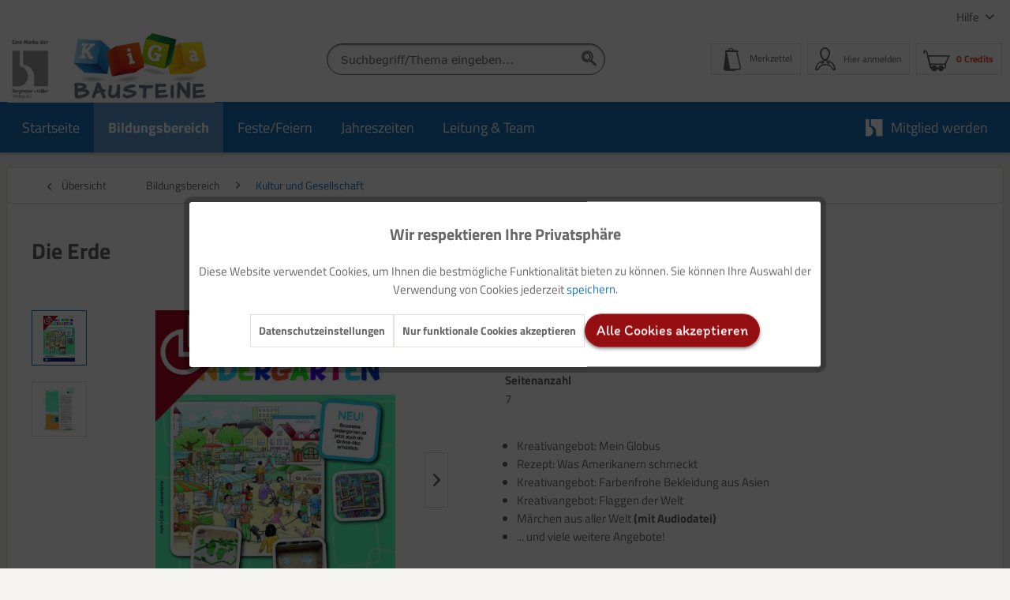

--- FILE ---
content_type: text/html; charset=UTF-8
request_url: https://kiga-bausteine.de/bildungsbereich/kultur-und-gesellschaft/41271/die-erde
body_size: 16010
content:
<!DOCTYPE html> <html class="no-js" lang="de" itemscope="itemscope" itemtype="https://schema.org/WebPage"> <head> <meta charset="utf-8"><script>window.dataLayer=window.dataLayer||[];</script><script>window.dataLayer.push({"ecommerce":{"detail":{"actionField":{"list":"Kultur und Gesellschaft"},"products":[{"name":"Die Erde","id":"61-2003-05","price":"51","brand":"Bergmoser + H\u00f6ller Verlag AG","category":"Kultur und Gesellschaft","variant":""}]},"currencyCode":"XTS"},"google_tag_params":{"ecomm_pagetype":"product","ecomm_prodid":"61-2003-05"}});</script><!-- WbmTagManager -->
<script>var googleTagManagerFunction=function(w,d,s,l,i){w[l]=w[l]||[];w[l].push({'gtm.start':new Date().getTime(),event:'gtm.js'});var f=d.getElementsByTagName(s)[0],j=d.createElement(s),dl=l!='dataLayer'?'&l='+l:'';j.async=true;j.src='https://www.googletagmanager.com/gtm.js?id='+i+dl+'';f.parentNode.insertBefore(j,f);};setTimeout(()=>{googleTagManagerFunction(window,document,'script','dataLayer','GTM-M8RZWZF');},3000);</script>
<!-- End WbmTagManager --> <meta name="author" content=""/> <meta name="robots" content="index,follow"/> <meta name="revisit-after" content="15 days"/> <meta name="keywords" content="Erde Planet Globus Amerika Asien Ozeanien Afrika Flagge Weltkarte"/> <meta name="description" content="Praxismaterial zum Thema &quot;Die Erde&quot; zum Downloaden - ideal für die Kita und den Kindergarten."/> <meta property="og:type" content="product"/> <meta property="og:site_name" content="KiGa Bausteine"/> <meta property="og:url" content="https://kiga-bausteine.de/bildungsbereich/kultur-und-gesellschaft/41271/die-erde"/> <meta property="og:title" content="Die Erde"/> <meta property="og:description" content="Die Erde ist ein ganz besonderer Planet , denn sie ist ein Zuhause f&amp;uuml;r alle Menschen . Und auch Pflanzen und Tiere k&amp;ouml;nnen hier leben. Die Menschen geh&amp;ouml;ren vielen unterschiedlichen…"/> <meta property="og:image" content="https://kiga-bausteine.de/media/image/0c/12/8f/61-2003-05-Die_Erde-cxGI2yUqJcgrABp.jpg"/> <meta property="product:brand" content="Bergmoser + Höller Verlag AG"/> <meta property="product:price" content="51,00"/> <meta property="product:product_link" content="https://kiga-bausteine.de/bildungsbereich/kultur-und-gesellschaft/41271/die-erde"/> <meta name="twitter:card" content="product"/> <meta name="twitter:site" content="KiGa Bausteine"/> <meta name="twitter:title" content="Die Erde"/> <meta name="twitter:description" content="Die Erde ist ein ganz besonderer Planet , denn sie ist ein Zuhause f&amp;uuml;r alle Menschen . Und auch Pflanzen und Tiere k&amp;ouml;nnen hier leben. Die Menschen geh&amp;ouml;ren vielen unterschiedlichen…"/> <meta name="twitter:image" content="https://kiga-bausteine.de/media/image/0c/12/8f/61-2003-05-Die_Erde-cxGI2yUqJcgrABp.jpg"/> <meta itemprop="copyrightHolder" content="KiGa Bausteine"/> <meta itemprop="copyrightYear" content="2019"/> <meta itemprop="isFamilyFriendly" content="True"/> <meta itemprop="image" content="https://kiga-bausteine.de/media/image/75/69/2d/kb-logo-v3.jpg"/> <meta name="viewport" content="width=device-width, initial-scale=1.0"> <meta name="mobile-web-app-capable" content="yes"> <meta name="apple-mobile-web-app-title" content="KiGa Bausteine"> <meta name="apple-mobile-web-app-capable" content="yes"> <meta name="apple-mobile-web-app-status-bar-style" content="default"> <link rel="apple-touch-icon-precomposed" href="https://kiga-bausteine.de/media/image/27/d9/f9/xapple-icon-180x180RkudA4seOw12s.png.pagespeed.ic.vBPRNayPtK.webp"> <link rel="shortcut icon" href="https://kiga-bausteine.de/media/image/9c/03/30/xfavicon-16x16F0z1wV8661cNm.png.pagespeed.ic.ltG2SU8_ms.webp"> <meta name="msapplication-navbutton-color" content="#1972B9"/> <meta name="application-name" content="KiGa Bausteine"/> <meta name="msapplication-starturl" content="https://kiga-bausteine.de/"/> <meta name="msapplication-window" content="width=1024;height=768"/> <meta name="msapplication-TileImage" content="https://kiga-bausteine.de/media/image/81/c8/d4/ms-icon-150x150l8D8nQERXMy0Y.png"> <meta name="msapplication-TileColor" content="#1972B9"> <meta name="theme-color" content="#1972B9"/> <link rel="canonical" href="https://kiga-bausteine.de/bildungsbereich/kultur-und-gesellschaft/41271/die-erde"/> <title itemprop="name">Die Erde | Kultur und Gesellschaft | Bildungsbereich | KiGa Bausteine</title> <link href="/web/cache/1753173881_1d525398a65babce775e6987dae5b3c0.css" media="all" rel="stylesheet" type="text/css"/> </head> <body class="is--ctl-detail is--act-index"><!-- WbmTagManager (noscript) -->
<noscript><iframe src="https://www.googletagmanager.com/ns.html?id=GTM-M8RZWZF" height="0" width="0" style="display:none;visibility:hidden"></iframe></noscript>
<!-- End WbmTagManager (noscript) --> <div class="page-wrap"> <noscript class="noscript-main"> <div class="alert is--warning"> <div class="alert--icon"> <i class="icon--element icon--warning"></i> </div> <div class="alert--content"> Um KiGa&#x20;Bausteine in vollem Umfang nutzen zu k&ouml;nnen, empfehlen wir Ihnen Javascript in Ihrem Browser zu aktiveren. </div> </div> </noscript> <header class="header-main"> <div class="top-bar"> <div class="container block-group"> <nav class="top-bar--navigation block" role="menubar">   <div class="navigation--entry entry--service has--drop-down" role="menuitem" aria-haspopup="true" data-drop-down-menu="true"> Hilfe <ul class="service--list is--rounded" role="menu"> <li class="service--entry" role="menuitem"> <a class="service--link" href="https://kiga-bausteine.de/kontaktformular" title="Kontakt" target="_self"> Kontakt </a> </li> <li class="service--entry" role="menuitem"> <a class="service--link" href="https://kiga-bausteine.de/ueber-uns" title="Über uns"> Über uns </a> </li> <li class="service--entry" role="menuitem"> <a class="service--link" href="https://www.buhv.de/service/agb/" title="AGB" target="_blank" rel="nofollow noopener"> AGB </a> </li> <li class="service--entry" role="menuitem"> <a class="service--link" href="https://www.buhv.de/service/datenschutz/" title="Datenschutz" target="_blank" rel="nofollow noopener"> Datenschutz </a> </li> <li class="service--entry" role="menuitem"> <a class="service--link" href="https://www.buhv.de/service/impressum/" title="Impressum" target="_blank" rel="nofollow noopener"> Impressum </a> </li> <li class="service--entry" role="menuitem"> <a class="service--link" href="https://www.buhv.de/Disclaimer-Barrierefreiheit/" title="Disclaimer Barrierefreiheit" target="_blank" rel="nofollow noopener"> Disclaimer Barrierefreiheit </a> </li> </ul> </div> </nav> </div> </div> <div class="container header--navigation"> <div class="logo-main block-group" role="banner"> <div class="logo--shop block"> <a class="logo--link" href="https://kiga-bausteine.de/" title="KiGa Bausteine - zur Startseite wechseln"> <picture> <source srcset="https://kiga-bausteine.de/media/image/75/69/2d/kb-logo-v3.jpg" media="(min-width: 78.75em)"> <source srcset="https://kiga-bausteine.de/media/vector/6d/23/e3/logo_kg_desktop.svg" media="(min-width: 64em)"> <source srcset="https://kiga-bausteine.de/media/vector/6d/23/e3/logo_kg_desktop.svg" media="(min-width: 48em)"> <img srcset="https://kiga-bausteine.de/media/vector/d2/b5/5b/logo_kg_mobile.svg" alt="KiGa Bausteine - zur Startseite wechseln"/> </picture> </a> </div> </div> <nav class="shop--navigation block-group"> <ul class="navigation--list block-group" role="menubar"> <li class="navigation--entry entry--menu-left" role="menuitem"> <a class="entry--link entry--trigger btn is--icon-left" href="#offcanvas--left" data-offcanvas="true" data-offCanvasSelector=".sidebar-main" aria-label="Menü"> <i class="icon--menu"></i> Menü </a> </li> <li class="navigation--entry entry--search" role="menuitem" data-search="true" aria-haspopup="true" data-minLength="3"> <a class="btn entry--link entry--trigger" href="#show-hide--search" title="Suche anzeigen / schließen" aria-label="Suche anzeigen / schließen"> <i class="icon--search"></i> <span class="search--display">Suchen</span> </a> <form action="/search" method="get" class="main-search--form"> <input type="search" name="sSearch" aria-label="Suchbegriff/Thema eingeben..." class="main-search--field" autocomplete="off" autocapitalize="off" placeholder="Suchbegriff/Thema eingeben..." maxlength="30"/> <button type="submit" class="main-search--button" aria-label="Suchen"> <i class="icon--search"></i> <span class="main-search--text">Suchen</span> </button> <div class="form--ajax-loader">&nbsp;</div> </form> </li>  <li class="navigation--entry entry--notepad" role="menuitem"> <a href="https://kiga-bausteine.de/note" title="Merkzettel" class="btn entry--link account--display"> <i class="icon--heart"></i> <span class="notepad--display">Merkzettel</span> </a> </li> <li class="navigation--entry entry--account" role="menuitem"> <a href="https://kiga-bausteine.de/account" title="Mein Konto" class="btn is--icon-left entry--link account--link"> <i class="icon--account"></i> <span class="account--display"> Hier anmelden </span> </a> </li> <li class="navigation--entry entry--cart" role="menuitem"> <a class="btn is--icon-left cart--link" href="https://kiga-bausteine.de/checkout/cart" title="Warenkorb"> <span class="cart--display"> Warenkorb </span> <span class="badge is--primary is--minimal cart--quantity is--hidden">0</span> <i class="icon--basket"></i> <span class="cart--amount"> 0 Credits </span> </a> <div class="ajax-loader">&nbsp;</div> </li>  </ul> </nav> <div class="container--ajax-cart" data-collapse-cart="true" data-displayMode="offcanvas"></div> </div> </header> <nav class="navigation-main"> <div class="container" data-menu-scroller="true" data-listSelector=".navigation--list.container" data-viewPortSelector=".navigation--list-wrapper"> <div class="navigation--list-wrapper"> <ul class="navigation--list container" role="menubar" itemscope="itemscope" itemtype="https://schema.org/SiteNavigationElement"> <li class="navigation--entry is--home" role="menuitem"><a class="navigation--link is--first" href="https://kiga-bausteine.de/" title="Startseite" aria-label="Startseite" itemprop="url"><span itemprop="name">Startseite</span></a></li><li class="navigation--entry is--active" role="menuitem"><a class="navigation--link is--active" href="https://kiga-bausteine.de/bildungsbereich/" title="Bildungsbereich" aria-label="Bildungsbereich" itemprop="url"><span itemprop="name">Bildungsbereich</span></a></li><li class="navigation--entry" role="menuitem"><a class="navigation--link" href="https://kiga-bausteine.de/festefeiern/" title="Feste/Feiern" aria-label="Feste/Feiern" itemprop="url"><span itemprop="name">Feste/Feiern</span></a></li><li class="navigation--entry" role="menuitem"><a class="navigation--link" href="https://kiga-bausteine.de/jahreszeiten/" title="Jahreszeiten" aria-label="Jahreszeiten" itemprop="url"><span itemprop="name">Jahreszeiten</span></a></li><li class="navigation--entry" role="menuitem"><a class="navigation--link" href="https://kiga-bausteine.de/leitung-team/" title="Leitung & Team" aria-label="Leitung & Team" itemprop="url"><span itemprop="name">Leitung & Team</span></a></li> <li class="navigation--entry is--last mybuhv" role="menuitem"> <a class="navigation--link " href="https://kiga-bausteine.de/mitgliedschaft-bei-kiga-bausteine-downloaden-und-loslegen" title="Mitglied werden" itemprop="url"> <img src="/themes/Frontend/BuHVBase/frontend/_public/src/img/logos/buhv-logo.svg" alt="Mitglied werden"> <span itemprop="name">Mitglied werden</span> </a> </li> </ul> </div> <div class="advanced-menu" data-advanced-menu="true" data-hoverDelay="250"> <div class="menu--container"> <div class="button-container"> <a href="https://kiga-bausteine.de/bildungsbereich/" class="button--category" title="Zur Kategorie Bildungsbereich"> <i class="icon--arrow-right"></i> Zu den Online-Ausgaben, sortiert nach Bildungsbereich </a> <span class="button--close"> <i class="icon--cross"></i> </span> </div> <div class="content--wrapper has--content"> <ul class="menu--list menu--level-0 columns--4" style="width: 100%;"> <li class="menu--list-item item--level-0" style="width: 100%"> <a href="https://kiga-bausteine.de/bildungsbereich/kunst-und-kreativitaet/" class="menu--list-item-link" aria-label="Kunst und Kreativität" title="Kunst und Kreativität">Kunst und Kreativität</a> </li> <li class="menu--list-item item--level-0" style="width: 100%"> <a href="https://kiga-bausteine.de/bildungsbereich/kultur-und-gesellschaft/" class="menu--list-item-link" aria-label="Kultur und Gesellschaft" title="Kultur und Gesellschaft">Kultur und Gesellschaft</a> </li> <li class="menu--list-item item--level-0" style="width: 100%"> <a href="https://kiga-bausteine.de/bildungsbereich/koerper-und-bewegung/" class="menu--list-item-link" aria-label="Körper und Bewegung" title="Körper und Bewegung">Körper und Bewegung</a> </li> <li class="menu--list-item item--level-0" style="width: 100%"> <a href="https://kiga-bausteine.de/bildungsbereich/natur-und-umwelt/" class="menu--list-item-link" aria-label="Natur und Umwelt" title="Natur und Umwelt">Natur und Umwelt</a> </li> <li class="menu--list-item item--level-0" style="width: 100%"> <a href="https://kiga-bausteine.de/bildungsbereich/religioese-bildung/" class="menu--list-item-link" aria-label="Religiöse Bildung" title="Religiöse Bildung">Religiöse Bildung</a> </li> <li class="menu--list-item item--level-0" style="width: 100%"> <a href="https://kiga-bausteine.de/bildungsbereich/sprache-und-kommunikation/" class="menu--list-item-link" aria-label="Sprache und Kommunikation" title="Sprache und Kommunikation">Sprache und Kommunikation</a> </li> <li class="menu--list-item item--level-0" style="width: 100%"> <a href="https://kiga-bausteine.de/bildungsbereich/musik-und-rhythmik/" class="menu--list-item-link" aria-label="Musik und Rhythmik" title="Musik und Rhythmik">Musik und Rhythmik</a> </li> <li class="menu--list-item item--level-0" style="width: 100%"> <a href="https://kiga-bausteine.de/bildungsbereich/soziales-lernen/" class="menu--list-item-link" aria-label="Soziales Lernen" title="Soziales Lernen">Soziales Lernen</a> </li> <li class="menu--list-item item--level-0" style="width: 100%"> <a href="https://kiga-bausteine.de/bildungsbereich/gesundheit/" class="menu--list-item-link" aria-label="Gesundheit" title="Gesundheit">Gesundheit</a> </li> <li class="menu--list-item item--level-0" style="width: 100%"> <a href="https://kiga-bausteine.de/bildungsbereich/zahlen-und-mengen/" class="menu--list-item-link" aria-label="Zahlen und Mengen" title="Zahlen und Mengen">Zahlen und Mengen</a> </li> <li class="menu--list-item item--level-0" style="width: 100%"> <a href="https://kiga-bausteine.de/bildungsbereich/fuehrungskompetenz/" class="menu--list-item-link" aria-label="Führungskompetenz" title="Führungskompetenz">Führungskompetenz</a> </li> <li class="menu--list-item item--level-0" style="width: 100%"> <a href="https://kiga-bausteine.de/bildungsbereich/musik-und-rythmik/" class="menu--list-item-link" aria-label="Musik und Rythmik" title="Musik und Rythmik">Musik und Rythmik</a> </li> <li class="menu--list-item item--level-0" style="width: 100%"> <a href="https://kiga-bausteine.de/bildungsbereich/teamarbeit/" class="menu--list-item-link" aria-label="Teamarbeit" title="Teamarbeit">Teamarbeit</a> </li> <li class="menu--list-item item--level-0" style="width: 100%"> <a href="https://kiga-bausteine.de/bildungsbereich/planung-und-organisation/" class="menu--list-item-link" aria-label="Planung und Organisation" title="Planung und Organisation">Planung und Organisation</a> </li> <li class="menu--list-item item--level-0" style="width: 100%"> <a href="https://kiga-bausteine.de/bildungsbereich/recht/" class="menu--list-item-link" aria-label="Recht" title="Recht">Recht</a> </li> </ul> </div> </div> <div class="menu--container"> <div class="button-container"> <a href="https://kiga-bausteine.de/festefeiern/" class="button--category" title="Zur Kategorie Feste/Feiern"> <i class="icon--arrow-right"></i> Zu den Online-Ausgaben, sortiert nach Feste/Feiern </a> <span class="button--close"> <i class="icon--cross"></i> </span> </div> <div class="content--wrapper has--content"> <ul class="menu--list menu--level-0 columns--4" style="width: 100%;"> <li class="menu--list-item item--level-0" style="width: 100%"> <a href="https://kiga-bausteine.de/festefeiern/st.nikolaus/" class="menu--list-item-link" aria-label="St.Nikolaus" title="St.Nikolaus">St.Nikolaus</a> </li> <li class="menu--list-item item--level-0" style="width: 100%"> <a href="https://kiga-bausteine.de/festefeiern/karneval/" class="menu--list-item-link" aria-label="Karneval" title="Karneval">Karneval</a> </li> <li class="menu--list-item item--level-0" style="width: 100%"> <a href="https://kiga-bausteine.de/festefeiern/ostern/" class="menu--list-item-link" aria-label="Ostern" title="Ostern">Ostern</a> </li> <li class="menu--list-item item--level-0" style="width: 100%"> <a href="https://kiga-bausteine.de/festefeiern/erntedank/" class="menu--list-item-link" aria-label="Erntedank" title="Erntedank">Erntedank</a> </li> <li class="menu--list-item item--level-0" style="width: 100%"> <a href="https://kiga-bausteine.de/festefeiern/halloween/" class="menu--list-item-link" aria-label="Halloween" title="Halloween">Halloween</a> </li> <li class="menu--list-item item--level-0" style="width: 100%"> <a href="https://kiga-bausteine.de/festefeiern/st.-martin/" class="menu--list-item-link" aria-label="St. Martin" title="St. Martin">St. Martin</a> </li> <li class="menu--list-item item--level-0" style="width: 100%"> <a href="https://kiga-bausteine.de/festefeiern/st.-nikolaus/" class="menu--list-item-link" aria-label="St. Nikolaus" title="St. Nikolaus">St. Nikolaus</a> </li> <li class="menu--list-item item--level-0" style="width: 100%"> <a href="https://kiga-bausteine.de/festefeiern/advents-und-weihnachtszeit/" class="menu--list-item-link" aria-label="Advents- und Weihnachtszeit" title="Advents- und Weihnachtszeit">Advents- und Weihnachtszeit</a> </li> </ul> </div> </div> <div class="menu--container"> <div class="button-container"> <a href="https://kiga-bausteine.de/jahreszeiten/" class="button--category" title="Zur Kategorie Jahreszeiten"> <i class="icon--arrow-right"></i> Zu den Online-Ausgaben, sortiert nach Jahreszeiten </a> <span class="button--close"> <i class="icon--cross"></i> </span> </div> <div class="content--wrapper has--content"> <ul class="menu--list menu--level-0 columns--4" style="width: 100%;"> <li class="menu--list-item item--level-0" style="width: 100%"> <a href="https://kiga-bausteine.de/jahreszeiten/fruehling/" class="menu--list-item-link" aria-label="Frühling" title="Frühling">Frühling</a> </li> <li class="menu--list-item item--level-0" style="width: 100%"> <a href="https://kiga-bausteine.de/jahreszeiten/sommer/" class="menu--list-item-link" aria-label="Sommer" title="Sommer">Sommer</a> </li> <li class="menu--list-item item--level-0" style="width: 100%"> <a href="https://kiga-bausteine.de/jahreszeiten/herbst/" class="menu--list-item-link" aria-label="Herbst" title="Herbst">Herbst</a> </li> <li class="menu--list-item item--level-0" style="width: 100%"> <a href="https://kiga-bausteine.de/jahreszeiten/winter/" class="menu--list-item-link" aria-label="Winter" title="Winter">Winter</a> </li> </ul> </div> </div> <div class="menu--container"> <div class="button-container"> <a href="https://kiga-bausteine.de/leitung-team/" class="button--category" title="Zur Kategorie Leitung &amp; Team"> <i class="icon--arrow-right"></i> Zu den Online-Ausgaben, sortiert nach Leitung & Team </a> <span class="button--close"> <i class="icon--cross"></i> </span> </div> <div class="content--wrapper has--content"> <ul class="menu--list menu--level-0 columns--4" style="width: 100%;"> <li class="menu--list-item item--level-0" style="width: 100%"> <a href="https://kiga-bausteine.de/leitung-team/planung-und-organisation/" class="menu--list-item-link" aria-label="Planung und Organisation" title="Planung und Organisation">Planung und Organisation</a> </li> <li class="menu--list-item item--level-0" style="width: 100%"> <a href="https://kiga-bausteine.de/leitung-team/fuehrungskompetenz/" class="menu--list-item-link" aria-label="Führungskompetenz" title="Führungskompetenz">Führungskompetenz</a> </li> <li class="menu--list-item item--level-0" style="width: 100%"> <a href="https://kiga-bausteine.de/leitung-team/teamarbeit/" class="menu--list-item-link" aria-label="Teamarbeit" title="Teamarbeit">Teamarbeit</a> </li> <li class="menu--list-item item--level-0" style="width: 100%"> <a href="https://kiga-bausteine.de/leitung-team/recht/" class="menu--list-item-link" aria-label="Recht" title="Recht">Recht</a> </li> <li class="menu--list-item item--level-0" style="width: 100%"> <a href="https://kiga-bausteine.de/leitung-team/gesundheit/" class="menu--list-item-link" aria-label="Gesundheit" title="Gesundheit">Gesundheit</a> </li> <li class="menu--list-item item--level-0" style="width: 100%"> <a href="https://kiga-bausteine.de/leitung-team/soziales-lernen/" class="menu--list-item-link" aria-label="Soziales Lernen" title="Soziales Lernen">Soziales Lernen</a> </li> </ul> </div> </div> </div> </div> </nav> <section class="content-main container block-group"> <nav class="content--breadcrumb block"> <a class="breadcrumb--button breadcrumb--link" href="https://kiga-bausteine.de/bildungsbereich/kultur-und-gesellschaft/" title="Übersicht"> <i class="icon--arrow-left"></i> <span class="breadcrumb--title">Übersicht</span> </a> <ul class="breadcrumb--list" role="menu" itemscope itemtype="https://schema.org/BreadcrumbList"> <li role="menuitem" class="breadcrumb--entry" itemprop="itemListElement" itemscope itemtype="https://schema.org/ListItem"> <a class="breadcrumb--link" href="https://kiga-bausteine.de/bildungsbereich/" title="Bildungsbereich" itemprop="item"> <link itemprop="url" href="https://kiga-bausteine.de/bildungsbereich/"/> <span class="breadcrumb--title" itemprop="name">Bildungsbereich</span> </a> <meta itemprop="position" content="0"/> </li> <li role="none" class="breadcrumb--separator"> <i class="icon--arrow-right"></i> </li> <li role="menuitem" class="breadcrumb--entry is--active" itemprop="itemListElement" itemscope itemtype="https://schema.org/ListItem"> <a class="breadcrumb--link" href="https://kiga-bausteine.de/bildungsbereich/kultur-und-gesellschaft/" title="Kultur und Gesellschaft" itemprop="item"> <link itemprop="url" href="https://kiga-bausteine.de/bildungsbereich/kultur-und-gesellschaft/"/> <span class="breadcrumb--title" itemprop="name">Kultur und Gesellschaft</span> </a> <meta itemprop="position" content="1"/> </li> <div class="breadcrumb--back-to-search" id="back-to-search--link"> <li class="breadcrumb--separator"> <i class="icon--arrow-right"></i> </li> <li class="breadcrumb--entry is--active" itemprop="itemListElement" itemscope itemtype="http://schema.org/ListItem"> <a class="breadcrumb--link" onclick="browserHistory()" title=" Zurück zum Suchergebnis" itemprop="item"> Zurück zum Suchergebnis </a> </li> </div> </ul> </nav>  <nav class="product--navigation"> <a href="#" class="navigation--link link--prev"> <div class="link--prev-button"> <span class="link--prev-inner">Zurück</span> </div> <div class="image--wrapper"> <div class="image--container"></div> </div> </a> <a href="#" class="navigation--link link--next"> <div class="link--next-button"> <span class="link--next-inner">Vor</span> </div> <div class="image--wrapper"> <div class="image--container"></div> </div> </a> </nav> <div class="content-main--inner"> <aside class="sidebar-main off-canvas"> <div class="navigation--smartphone"> <ul class="navigation--list "> <li class="navigation--entry entry--close-off-canvas"> <a href="#close-categories-menu" title="Menü schließen" class="navigation--link"> Menü schließen <i class="icon--arrow-right"></i> </a> </li> </ul> <div class="mobile--switches">   </div> </div> <div class="sidebar--categories-wrapper" data-subcategory-nav="true" data-mainCategoryId="39" data-categoryId="42" data-fetchUrl="/widgets/listing/getCategory/categoryId/42"> <div class="categories--headline navigation--headline"> Kategorien </div> <div class="sidebar--categories-navigation"> <ul class="sidebar--navigation categories--navigation navigation--list is--drop-down is--level0 is--rounded" role="menu"> <li class="navigation--entry is--active has--sub-categories has--sub-children" role="menuitem"> <a class="navigation--link is--active has--sub-categories link--go-forward" href="https://kiga-bausteine.de/bildungsbereich/" data-categoryId="40" data-fetchUrl="/widgets/listing/getCategory/categoryId/40" title="Bildungsbereich"> Bildungsbereich <span class="is--icon-right"> <i class="icon--arrow-right"></i> </span> </a> <ul class="sidebar--navigation categories--navigation navigation--list is--level1 is--rounded" role="menu"> <li class="navigation--entry" role="menuitem"> <a class="navigation--link" href="https://kiga-bausteine.de/bildungsbereich/kunst-und-kreativitaet/" data-categoryId="41" data-fetchUrl="/widgets/listing/getCategory/categoryId/41" title="Kunst und Kreativität"> Kunst und Kreativität (628) </a> </li> <li class="navigation--entry is--active" role="menuitem"> <a class="navigation--link is--active" href="https://kiga-bausteine.de/bildungsbereich/kultur-und-gesellschaft/" data-categoryId="42" data-fetchUrl="/widgets/listing/getCategory/categoryId/42" title="Kultur und Gesellschaft"> Kultur und Gesellschaft (560) </a> </li> <li class="navigation--entry" role="menuitem"> <a class="navigation--link" href="https://kiga-bausteine.de/bildungsbereich/koerper-und-bewegung/" data-categoryId="43" data-fetchUrl="/widgets/listing/getCategory/categoryId/43" title="Körper und Bewegung"> Körper und Bewegung (592) </a> </li> <li class="navigation--entry" role="menuitem"> <a class="navigation--link" href="https://kiga-bausteine.de/bildungsbereich/natur-und-umwelt/" data-categoryId="44" data-fetchUrl="/widgets/listing/getCategory/categoryId/44" title="Natur und Umwelt"> Natur und Umwelt (844) </a> </li> <li class="navigation--entry" role="menuitem"> <a class="navigation--link" href="https://kiga-bausteine.de/bildungsbereich/religioese-bildung/" data-categoryId="73" data-fetchUrl="/widgets/listing/getCategory/categoryId/73" title="Religiöse Bildung"> Religiöse Bildung (276) </a> </li> <li class="navigation--entry" role="menuitem"> <a class="navigation--link" href="https://kiga-bausteine.de/bildungsbereich/sprache-und-kommunikation/" data-categoryId="76" data-fetchUrl="/widgets/listing/getCategory/categoryId/76" title="Sprache und Kommunikation"> Sprache und Kommunikation (822) </a> </li> <li class="navigation--entry" role="menuitem"> <a class="navigation--link" href="https://kiga-bausteine.de/bildungsbereich/musik-und-rhythmik/" data-categoryId="79" data-fetchUrl="/widgets/listing/getCategory/categoryId/79" title="Musik und Rhythmik"> Musik und Rhythmik (330) </a> </li> <li class="navigation--entry" role="menuitem"> <a class="navigation--link" href="https://kiga-bausteine.de/bildungsbereich/soziales-lernen/" data-categoryId="81" data-fetchUrl="/widgets/listing/getCategory/categoryId/81" title="Soziales Lernen"> Soziales Lernen (540) </a> </li> <li class="navigation--entry" role="menuitem"> <a class="navigation--link" href="https://kiga-bausteine.de/bildungsbereich/gesundheit/" data-categoryId="170" data-fetchUrl="/widgets/listing/getCategory/categoryId/170" title="Gesundheit"> Gesundheit (265) </a> </li> <li class="navigation--entry" role="menuitem"> <a class="navigation--link" href="https://kiga-bausteine.de/bildungsbereich/zahlen-und-mengen/" data-categoryId="171" data-fetchUrl="/widgets/listing/getCategory/categoryId/171" title="Zahlen und Mengen"> Zahlen und Mengen (296) </a> </li> <li class="navigation--entry" role="menuitem"> <a class="navigation--link" href="https://kiga-bausteine.de/bildungsbereich/fuehrungskompetenz/" data-categoryId="717" data-fetchUrl="/widgets/listing/getCategory/categoryId/717" title="Führungskompetenz"> Führungskompetenz (7) </a> </li> <li class="navigation--entry" role="menuitem"> <a class="navigation--link" href="https://kiga-bausteine.de/bildungsbereich/musik-und-rythmik/" data-categoryId="745" data-fetchUrl="/widgets/listing/getCategory/categoryId/745" title="Musik und Rythmik"> Musik und Rythmik (13) </a> </li> <li class="navigation--entry" role="menuitem"> <a class="navigation--link" href="https://kiga-bausteine.de/bildungsbereich/teamarbeit/" data-categoryId="746" data-fetchUrl="/widgets/listing/getCategory/categoryId/746" title="Teamarbeit"> Teamarbeit (7) </a> </li> <li class="navigation--entry" role="menuitem"> <a class="navigation--link" href="https://kiga-bausteine.de/bildungsbereich/planung-und-organisation/" data-categoryId="747" data-fetchUrl="/widgets/listing/getCategory/categoryId/747" title="Planung und Organisation"> Planung und Organisation (7) </a> </li> <li class="navigation--entry" role="menuitem"> <a class="navigation--link" href="https://kiga-bausteine.de/bildungsbereich/recht/" data-categoryId="751" data-fetchUrl="/widgets/listing/getCategory/categoryId/751" title="Recht"> Recht (1) </a> </li> </ul> </li> <li class="navigation--entry has--sub-children" role="menuitem"> <a class="navigation--link link--go-forward" href="https://kiga-bausteine.de/festefeiern/" data-categoryId="74" data-fetchUrl="/widgets/listing/getCategory/categoryId/74" title="Feste/Feiern"> Feste/Feiern <span class="is--icon-right"> <i class="icon--arrow-right"></i> </span> </a> </li> <li class="navigation--entry has--sub-children" role="menuitem"> <a class="navigation--link link--go-forward" href="https://kiga-bausteine.de/jahreszeiten/" data-categoryId="77" data-fetchUrl="/widgets/listing/getCategory/categoryId/77" title="Jahreszeiten"> Jahreszeiten <span class="is--icon-right"> <i class="icon--arrow-right"></i> </span> </a> </li> <li class="navigation--entry has--sub-children" role="menuitem"> <a class="navigation--link link--go-forward" href="https://kiga-bausteine.de/leitung-team/" data-categoryId="435" data-fetchUrl="/widgets/listing/getCategory/categoryId/435" title="Leitung &amp; Team"> Leitung & Team <span class="is--icon-right"> <i class="icon--arrow-right"></i> </span> </a> </li> </ul> </div> <div class="shop-sites--container is--rounded"> <div class="shop-sites--headline navigation--headline"> Informationen </div> <ul class="shop-sites--navigation sidebar--navigation navigation--list is--drop-down is--level0" role="menu"> <li class="navigation--entry" role="menuitem"> <a class="navigation--link" href="https://kiga-bausteine.de/kontaktformular" title="Kontakt" data-categoryId="1" data-fetchUrl="/widgets/listing/getCustomPage/pageId/1" target="_self"> Kontakt </a> </li> <li class="navigation--entry" role="menuitem"> <a class="navigation--link" href="https://kiga-bausteine.de/ueber-uns" title="Über uns" data-categoryId="9" data-fetchUrl="/widgets/listing/getCustomPage/pageId/9"> Über uns </a> </li> <li class="navigation--entry" role="menuitem"> <a class="navigation--link" href="https://www.buhv.de/service/agb/" title="AGB" data-categoryId="46" data-fetchUrl="/widgets/listing/getCustomPage/pageId/46" target="_blank" rel="nofollow noopener"> AGB </a> </li> <li class="navigation--entry" role="menuitem"> <a class="navigation--link" href="https://www.buhv.de/service/datenschutz/" title="Datenschutz" data-categoryId="7" data-fetchUrl="/widgets/listing/getCustomPage/pageId/7" target="_blank" rel="nofollow noopener"> Datenschutz </a> </li> <li class="navigation--entry" role="menuitem"> <a class="navigation--link" href="https://www.buhv.de/service/impressum/" title="Impressum" data-categoryId="3" data-fetchUrl="/widgets/listing/getCustomPage/pageId/3" target="_blank" rel="nofollow noopener"> Impressum </a> </li> <li class="navigation--entry" role="menuitem"> <a class="navigation--link" href="https://www.buhv.de/Disclaimer-Barrierefreiheit/" title="Disclaimer Barrierefreiheit" data-categoryId="62" data-fetchUrl="/widgets/listing/getCustomPage/pageId/62" target="_blank" rel="nofollow noopener"> Disclaimer Barrierefreiheit </a> </li> </ul> </div> </div> </aside> <div class="content--wrapper"> <div class="content product--details" itemscope itemtype="http://schema.org/Product" data-product-navigation="/widgets/listing/productNavigation" data-category-id="42" data-main-ordernumber="61-2003-05" data-ajax-wishlist="true" data-compare-ajax="true" data-ajax-variants-container="true"> <header class="product--header"> <div class="product--info"> <h1 class="product--title" itemprop="name"> Die Erde </h1> <meta itemprop="image" content="https://kiga-bausteine.de/media/image/3e/fc/92/61-2003-05-bXoPM9xoCLOTrK.jpg"/> </div> </header> <div class="product--detail-upper block-group"> <div class="left-container"> <div class="product--image-container image-slider" data-image-slider="true" data-image-gallery="false" data-maxZoom="0" data-thumbnails=".image--thumbnails"> <div class="image--thumbnails image-slider--thumbnails"> <div class="image-slider--thumbnails-slide"> <a href="https://kiga-bausteine.de/media/image/0c/12/8f/61-2003-05-Die_Erde-cxGI2yUqJcgrABp.jpg" title="Vorschau: Die Erde" class="thumbnail--link is--active"> <img srcset="https://kiga-bausteine.de/media/image/c1/49/fc/61-2003-05-Die_Erde-cxGI2yUqJcgrABp_200x200.jpg, https://kiga-bausteine.de/media/image/76/2d/36/61-2003-05-Die_Erde-cxGI2yUqJcgrABp_200x200@2x.jpg 2x" alt="Vorschau: Die Erde" title="Vorschau: Die Erde" class="thumbnail--image"/> </a> <a href="https://kiga-bausteine.de/media/image/3e/fc/92/61-2003-05-bXoPM9xoCLOTrK.jpg" title="Vorschau: Die Erde" class="thumbnail--link"> <img srcset="https://kiga-bausteine.de/media/image/12/08/ed/61-2003-05-bXoPM9xoCLOTrK_200x200.jpg, https://kiga-bausteine.de/media/image/4d/d2/ea/61-2003-05-bXoPM9xoCLOTrK_200x200@2x.jpg 2x" alt="Vorschau: Die Erde" title="Vorschau: Die Erde" class="thumbnail--image"/> </a> </div> </div> <div class="image-slider--container"> <div class="image-slider--slide"> <div class="image--box image-slider--item"> <span class="image--element" data-img-large="https://kiga-bausteine.de/media/image/23/77/d0/61-2003-05-Die_Erde-cxGI2yUqJcgrABp_1280x1280.jpg" data-img-small="https://kiga-bausteine.de/media/image/c1/49/fc/61-2003-05-Die_Erde-cxGI2yUqJcgrABp_200x200.jpg" data-img-original="https://kiga-bausteine.de/media/image/0c/12/8f/61-2003-05-Die_Erde-cxGI2yUqJcgrABp.jpg" data-alt="Die Erde"> <span class="image--media"> <img srcset="https://kiga-bausteine.de/media/image/e3/f7/c2/61-2003-05-Die_Erde-cxGI2yUqJcgrABp_600x600.jpg, https://kiga-bausteine.de/media/image/bb/2b/17/61-2003-05-Die_Erde-cxGI2yUqJcgrABp_600x600@2x.jpg 2x" src="https://kiga-bausteine.de/media/image/e3/f7/c2/61-2003-05-Die_Erde-cxGI2yUqJcgrABp_600x600.jpg" alt="Die Erde" title="Die Erde" itemprop="image"/> </span> </span> </div> <div class="image--box image-slider--item"> <span class="image--element" data-img-large="https://kiga-bausteine.de/media/image/a6/27/ea/61-2003-05-bXoPM9xoCLOTrK_1280x1280.jpg" data-img-small="https://kiga-bausteine.de/media/image/12/08/ed/61-2003-05-bXoPM9xoCLOTrK_200x200.jpg" data-img-original="https://kiga-bausteine.de/media/image/3e/fc/92/61-2003-05-bXoPM9xoCLOTrK.jpg" data-alt="Die Erde"> <span class="image--media"> <img srcset="https://kiga-bausteine.de/media/image/7e/77/0f/61-2003-05-bXoPM9xoCLOTrK_600x600.jpg, https://kiga-bausteine.de/media/image/aa/27/8a/61-2003-05-bXoPM9xoCLOTrK_600x600@2x.jpg 2x" alt="Die Erde" itemprop="image"/> </span> </span> </div> </div> </div> <div class="image--dots image-slider--dots panel--dot-nav"> <a href="#" class="dot--link">&nbsp;</a> <a href="#" class="dot--link">&nbsp;</a> </div> </div> </div> <div class="right-container"> <div class="product--buybox block"> <div class="is--hidden" itemprop="brand" itemtype="https://schema.org/Brand" itemscope> <meta itemprop="name" content="Bergmoser + Höller Verlag AG"/> </div> <div itemprop="offers" itemscope itemtype="https://schema.org/Offer" class="buybox--inner"> <meta itemprop="priceCurrency" content="Credits"/> <div class="product--price price--default"> <span class="price--content content--default"> <meta itemprop="price" content="51.00"> 51 Credits <p> Für Sie als Mitglied entspricht dies 5,10 Euro. </p> </span> </div> <section class="product--feature"> <span class="product--caption">Seitenanzahl</span> <p>7</p> </section> <section class="product--feature"> <p><ul> <li>Kreativangebot: Mein Globus</li> <li>Rezept: Was Amerikanern schmeckt</li> <li>Kreativangebot: Farbenfrohe Bekleidung aus Asien</li> <li>Kreativangebot: Flaggen der Welt</li> <li>M&auml;rchen aus aller Welt <strong>(mit Audiodatei)</strong></li> <li>... und viele weitere Angebote!</li> </ul></p> </section> <div class="product--short-description"> <p>Die Erde ist ein <strong>ganz besonderer Planet</strong>, denn sie ist ein <strong>Zuhause f&uuml;r alle Menschen</strong>. Und auch Pflanzen und Tiere k&ouml;nnen hier leben.</p> <p>Die Menschen geh&ouml;ren vielen <strong>unterschiedlichen Kulturen</strong> an. Mit ...</p> </div> <div class="product--configurator"> </div> <form name="sAddToBasket" method="post" action="https://kiga-bausteine.de/checkout/addArticle" class="buybox--form" data-add-article="true" data-eventName="submit" data-showModal="false" data-addArticleUrl="https://kiga-bausteine.de/checkout/ajaxAddArticleCart"> <input type="hidden" name="sActionIdentifier" value=""/> <input type="hidden" name="sAddAccessories" id="sAddAccessories" value=""/> <input type="hidden" name="sAdd" value="61-2003-05"/> <div class="buybox--button-container block-group">  <div class="product--actions"> <a href="https://kiga-bausteine.de/BuhvQuickAbo/tellMe" data-modalbox="true" data-mode="ajax" data-width="75vw" data-height="75vh" data-title="Title" class="content--link link--download is--underline"> <b>Ihre Vorteile auf einen Blick >></b> </a> </div> <a href="https://kiga-bausteine.de/BuhvQuickAbo/selectAbo/articleId/41271" data-modalbox="true" data-mode="ajax" data-width="75vw" data-height="75vh" data-title="Title" rel="nofollow" class="buybox--button block btn is--primary is--icon-right is--center is--large"> Zum Download <i class="icon--arrow-right"></i> </a>  </div> </form> <nav class="product--actions"> <form action="https://kiga-bausteine.de/note/add/ordernumber/61-2003-05" method="post" class="action--form"> <button type="submit" class="action--link link--notepad" title="Jetzt auf Ihren Merkzettel setzen" data-ajaxUrl="https://kiga-bausteine.de/note/ajaxAdd/ordernumber/61-2003-05" data-text="<strong>Ja, steht jetzt auf dem Merkzettel </strong>"> <i class="icon--heart"></i> <span class="action--text">Auf Ihren Merkzettel setzen</span> </button> </form> </nav> </div> </div> </div> </div> <div class="tab-menu--product"> <div class="tab--navigation"> <a href="#" class="tab--link" title="Beschreibung" data-tabName="description">Beschreibung</a> </div> <div class="tab--container-list"> <div class="tab--container"> <div class="tab--header"> <a href="#" class="tab--title" title="Beschreibung">Beschreibung</a> </div> <div class="tab--preview"> Die Erde ist ein ganz besonderer Planet , denn sie ist ein Zuhause f&uuml;r alle Menschen ....<a href="#" class="tab--link" title=" mehr"> mehr</a> </div> <div class="tab--content"> <div class="buttons--off-canvas"> <a href="#" title="Menü schließen" class="close--off-canvas"> <i class="icon--arrow-left"></i> Menü schließen </a> </div> <div class="content--description"> <div class="content--title"> Mehr Details zu "Die Erde" </div> <div class="product--description" itemprop="description"> <p>Die Erde ist ein <strong>ganz besonderer Planet</strong>, denn sie ist ein <strong>Zuhause f&uuml;r alle Menschen</strong>. Und auch Pflanzen und Tiere k&ouml;nnen hier leben.</p> <p>Die Menschen geh&ouml;ren vielen <strong>unterschiedlichen Kulturen</strong> an. Mit Hilfe von<strong> Rezepten, Kreativanregungen</strong> und <strong>Bewegungsangeboten</strong> lernen die Kinder diese spielerisch kennen.</p> <p>Sie backen ihre eigenen <strong>amerikanischen Pancakes</strong>, stellen <strong>farbenfrohe asiatische Kleidung</strong> her oder h&uuml;pfen wie ein <strong>australisches K&auml;nguru</strong> im Kreis herum. Auch <strong>verschiedene Flaggen</strong> werden thematisiert.</p> <p>Der Heftteil ist ein Bestandteil der Gesamtausgabe <strong>"Lebensr&auml;ume - Wir erkunden unsere Umgebung"</strong>.</p> <p>Laden Sie dieses praktische Online-Angebot f&uuml;r sich herunter.</p> </div> <div class="product--properties panel has--border"> <table class="product--properties-table"> <tr class="product--properties-row"> <td class="product--properties-label is--bold">Bildungsbereich:</td> <td class="product--properties-value">Kultur und Gesellschaft, Natur und Umwelt, Soziales Lernen, Sprache und Kommunikation</td> </tr> <tr class="product--properties-row"> <td class="product--properties-label is--bold">Alter:</td> <td class="product--properties-value">3-6 Jahre</td> </tr> <tr class="product--properties-row"> <td class="product--properties-label is--bold">Ausgabe:</td> <td class="product--properties-value">03/2020</td> </tr> <tr class="product--properties-row"> <td class="product--properties-label is--bold">Produktformat:</td> <td class="product--properties-value">Audiomaterial als MP3-Dateien., Komplette Online-Ausgabe als PDF-Datei.</td> </tr> <tr class="product--properties-row"> <td class="product--properties-label is--bold">Reihe:</td> <td class="product--properties-value">61</td> </tr> <tr class="product--properties-row"> <td class="product--properties-label is--bold">Reihentitel:</td> <td class="product--properties-value">Bausteine Kindergarten</td> </tr> <tr class="product--properties-row"> <td class="product--properties-label is--bold">Seitenanzahl:</td> <td class="product--properties-value">7</td> </tr> </table> </div> <div class="content--title"> </div> <ul class="content--list list--unstyled"> </ul> </div> </div> </div> </div> </div> <div class="tab-menu--cross-selling"> <div class="tab--navigation"> </div> <div class="tab--container-list"> </div> </div> </div> </div> <div class="last-seen-products is--hidden" data-last-seen-products="true" data-productLimit="5"> <div class="last-seen-products--title"> Zuletzt angesehen </div> <div class="last-seen-products--slider product-slider" data-product-slider="true"> <div class="last-seen-products--container product-slider--container"></div> </div> </div> </div> </section> <footer class="footer-main"> <div class="container"> <div class="footer--columns block-group"> <div class="footer--column column--hotline is--first block"> <div class="column--headline"><a style="color: #666;" href="/kontaktformular" title="Kontaktieren Sie uns">Kontakt</a></div> <div class="column--content"> <p class="column--desc"></p> <nav class="column--navigation gBottom0"> <ul class="navigation--list" role="menu"> </ul> </nav> <div class="socialicons"> <a href="https://www.facebook.com/BausteineKindergarten/" rel="nofollow noopener"><span class="icon--facebook3"></span></a> </div> </div> </div> <div class="footer--column column--menu block"> <div class="column--headline">KiGa Bausteine</div> <nav class="column--navigation column--content"> <ul class="navigation--list" role="menu"> <li class="navigation--entry" role="menuitem"> <a class="navigation--link" href="/account" title="Anmelden"> Anmelden </a> </li> <li class="navigation--entry" role="menuitem"> <a class="navigation--link" href="https://kiga-bausteine.de/faqs" title="FAQs"> FAQs </a> </li> <li class="navigation--entry" role="menuitem"> <a class="navigation--link" href="/mitgliedschaft-bei-kiga-bausteine" title="Mitglied werden"> Mitglied werden </a> </li> </ul> </nav> </div> <div class="footer--column column--menu block"> <div class="column--headline">Informationen</div> <nav class="column--navigation column--content"> <ul class="navigation--list" role="menu"> <li class="navigation--entry" role="menuitem"> <a class="navigation--link" href="https://kiga-bausteine.de/ueber-uns" title="Über uns"> Über uns </a> </li> <li class="navigation--entry" role="menuitem"> <a class="navigation--link" href="https://www.buhv.de/service/agb/" title="AGB" target="_blank" rel="nofollow noopener"> AGB </a> </li> <li class="navigation--entry" role="menuitem"> <a class="navigation--link" href="https://www.buhv.de/service/datenschutz/" title="Datenschutz" target="_blank" rel="nofollow noopener"> Datenschutz </a> </li> <li class="navigation--entry" role="menuitem"> <a class="navigation--link" href="https://www.buhv.de/service/impressum/" title="Impressum" target="_blank" rel="nofollow noopener"> Impressum </a> </li> <li class="navigation--entry" role="menuitem"> <a class="navigation--link" href="https://www.buhv.de/Disclaimer-Barrierefreiheit/" title="Disclaimer Barrierefreiheit" target="_blank" rel="nofollow noopener"> Disclaimer Barrierefreiheit </a> </li> </ul> </nav> </div> </div> <div class="footer--bottom"> <div class="footer--copyright"> © 2025 Bergmoser + Höller Verlag AG. Alle Rechte vorbehalten. </div> </div> </div> </footer> </div>  <script>(function(){window.acrisCookiePrivacy={a:'_||_',c:'^session-\\d+|^session_||_sUniqueID_||_x-ua-device_||___csrf_token-\\d+|invalidate-xcsrf-token|csrf_token_||_slt_||_nocache|shop|currency|x-cache-context-hash_||_testcookie_||_allowCookie|cookieDeclined|acris_cookie_acc|cookiePreferences_||_acris_cookie_landing_page|acris_cookie_referrer_||_acris_cookie_first_activated_||_SHOPWAREBACKEND_||_lastCheckSubscriptionDate_||_allowCookie_||_googtrans_||_language_||_checkedForSecurityUpdates',r:'^session-\\d+|^session_||_sUniqueID_||_x-ua-device_||___csrf_token-\\d+|invalidate-xcsrf-token|csrf_token_||_slt_||_nocache|shop|currency|x-cache-context-hash_||_testcookie_||_allowCookie|cookieDeclined|acris_cookie_acc|cookiePreferences_||_acris_cookie_landing_page|acris_cookie_referrer_||_acris_cookie_first_activated_||_login_status_||_partner_||__ga|_gid|_gat_.+|_dc_gtm_UA-.+|ga-disable-UA-.+|__utm(a|b|c|d|t|v|x|z)|_gat|_swag_ga_.*|_gac.*|_ga.*_||__hjid|_hjIncludedInSample|_hjShownFeedbackMessage|_hjDoneTestersWidgets|_hjMinimizedPolls|_hjDonePolls|_hjClosedSurveyInvites|_hjTLDTest|_hjCachedUserAttributes|_hjSessionResumed|_hjCookieTest_||_bhid_||_ssm_au_c_||_trdipcktrffcext_||__dd_s_||_ab.storage.deviceId.7af503ae-0c84-478f-98b0-ecfff5d67750_||_ab.storage.userId.7af503ae-0c84-478f-98b0-ecfff5d67750_||_amp_932404_||_perf_dv5Tr4n_||_tldCookie_||_SLG_G_WPT_TO_||___privaci_cookie_consents_||_cookie_consent_level_||_cookie_consent_user_accepted_||_OptanonAlertBoxClosed_||_OptanonAllowMarketing_||_OptanonConsent_||_OptanonAllowStatistic_||_osano_consentmanager_||_CookieLawInfoConsent_||_OPTOUTMULTI_||_addtl_consent_||__evidon_consent_cookie_||_euconsent-v2_||___hs_initial_opt_in_||_borlabs-cookie_||___hs_opt_out_||_moove_gdpr_popup_||_CONSENT_||_sgpm-e2040e610ac1_||__gcl_au_||_fr|_fbp|tr|_fbc_||__uetvid_||__uetsid_||_permutive-id_||__td_||__ym_uid|_ym_d|_ym_isad__ym_metrika_enabled|yabs-sid|_ym_debug|_ym_mp2_substs|_ym_visorc_.*|_ym_hostIndex|_ym_mp2_track|yandexuid|_ym_metrika_enabled|_ym_wasSynced|_ym_isad_||_oly_fire_id_||_SETUP_TIME_||___td_signed_||_vuid_||_USER_DATA_||_optimizelyEndUserId_||_oly_anon_id_||___insp_wid_||___utmpaths_||_spid.86fb_||___insp_nv_||___insp_targlpu_||___insp_slim_||_ABTastySession_||___insp_targlpt_||_twk_uuid_5747f67ef633cc8d7300f197_||___cmpcccu27730_||_ABTasty_||_ab.storage.sessionId.7af503ae-0c84-478f-98b0-ecfff5d67750_||_arp_scroll_position_||_mp_7ccb86f5c2939026a4b5de83b5971ed9_mixpanel_||_amp_adc4c4_||_swg_https_a2bc_||_X-SIG-HTTPS-Umbrella-SAML_||_amp_6e403e_||_oneDayExecutionLimitLastExecutionXx_||_perf_dv6Tr4n_||_AMP_MKTG_067b9b07c8_||_AMP_067b9b07c8_||__cs_mk_aa_||_ssm_au_d_||_donation-identifier_||__gcl_aw|_gcl_dc_||__gcl_gs_||_dd_cookie_test_1e2005a1-ce5d-4416-9a53-96db2ac3176a_||_popupext_||_undefined_||_ISCHECKURLRISK_||_uaval_||_appval_||_-_||_scrly_log_1_||_scrly_token_||_PHPSESSID_||_waveid_||_in2cookiemodal-selection_||_chatbot_enabled_||_ents_wl_last_login_state_||_timezone_||_cookie-preference_||_G_ENABLED_IDPS_||_gb_push_permission|gb_is_push_subscriber|gb_intseg|gb_has_push_support|_gb_l|_gb_lang|_gb_lh|_gb_reparse|_gb_ver|_gb_views|_gbc|_gbs_||_csm-hit_||_tid_||_usm_um_rt_||_kameleoonVisitorCode_||_cookiesGloballyAccepted_||_afcid_||_lux_uid_||_entval_||_dd_cookie_test_8ba3e5a5-a775-410f-a67e-6e999e494fd8',i:'/widgets/AcrisCookiePrivacy/rememberCookie',s:[],init:function(){this.c=this.c.split(this.a),this.r=this.r.split(this.a),this.rd(),this.ccs()},ccs:function(){var i,t,n=document.cookie.split(";");for(i=0;i<n.length;i++)t=n[i].trim(),this.gcnov(t),this.cca(t,!0)},rd:function(){var i=Object.getOwnPropertyDescriptor(Document.prototype,"cookie")||Object.getOwnPropertyDescriptor(HTMLDocument.prototype,"cookie");i&&Object.defineProperty(document,"cookie",{get:function(){return i.get.call(document)},set:function(t){return!1===(t=window.acrisCookiePrivacy.cca(t))||i.set.call(document,t)}})},cca:function(i,t){void 0===t&&(t=!1);var n=this.gcnov(i);return!!n&&(this.ceip(i)?i:!0===this.cia(this.c,n,i)?i:(!1===this.cia(this.r,n,i)&&this.gtkc(n),!0===t?(this.ucbv(i),i):this.grecn(i)))},gcnov:function(i){var t=i.split("=")[0];return!!t&&(t=t.trim())},rcv:function(i,t){if(this.s[i]){if(-1!==this.s[i].indexOf(t))return;for(var n=0;n<this.s[i].length;n++)if(this.gcnov(this.s[i][n])===this.gcnov(t))return;this.s[i].push(t)}else this.s[i]=[],this.s[i].push(t)},acceptAllKnownCookies:function(){this.c=this.r},allowCookieByName:function(i){var t=this.s[i];-1===this.c.indexOf(i)&&this.c.push(i);if(t){for(var n=0;n<t.length;n++)document.cookie=t[n]}},denyCookieByName:function(i){var t=this.s[i],ioc=this.c.indexOf(i);if(ioc>-1){this.c.splice(ioc,1);}if(t){for(var n=0;n<t.length;n++)this.ucbv(t[n])}},ceip:function(i){if(this.iarc(i))return!0;var t,n=this.gced(i);return!!n&&(t=new Date(n),!!this.ivd(t)&&t<new Date)},gced:function(i){var t=i.split("expires=")[1];return!!t&&t.split(";")[0]},ivd:function(i){return i instanceof Date&&!isNaN(i)},iarc:function(i){return-1!==i.indexOf("2001 01:20:25")},cia:function(i,t,n){var e,r;for(r=0;r<i.length;r++)if(i[r]&&(e=new RegExp(i[r],"g"),i[r]===t||t.match(e)))return this.rcv(i[r],n),!0;return!1},gtkc:function(i){this.r.push(i);if(!this.i)return;var t=new XMLHttpRequest;t.open("GET",this.i+"?c="+i,!0),t.send()},grecn:function(i){if(!i)return i;var t,n=i.split(";"),e=n[0].trim(),r="",c="";if(!e)return!1;for(t=0;t<n.length;t++)-1!==n[t].indexOf("path=")?r=" "+n[t].trim()+";":-1!==n[t].indexOf("domain=")&&(c=" "+n[t].trim()+";");return e+"; expires=Wed, 03 Jan 2001 01:20:25 GMT;"+r+c},ucbv:function(i){if(!i)return i;var t,n,e=i.split(";"),r=e[0].trim(),c="",s="",o=location.hostname.split("."),h=o.shift(),a=o.join(".");if(!r)return!1;for(n=0;n<e.length;n++)-1!==e[n].indexOf("path=")?c=" "+e[n].trim()+";":-1!==e[n].indexOf("domain=")&&(s=" "+e[n].trim()+";");t=r+"; expires=Wed, 03 Jan 2001 01:20:25 GMT;"+c,this.sc(t+s),this.sc(t),a&&this.sc(r+"; expires=Wed, 03 Jan 2001 01:20:25 GMT; domain="+a+";"),h&&this.sc(r+"; expires=Wed, 03 Jan 2001 01:20:25 GMT; domain="+h+"."+a+";")},sc:function(i){document.cookie=i}};window.acrisCookiePrivacy.init();})();</script> <style type="text/css"></style> <div class="acris--page-wrap--cookie-permission is--modal" id="acris--page-wrap--cookie-permission" data-acris-cookie-permission="true" data-acrisCookiePrivacyDontAddToDataLayer="" data-acceptCookieSettingsUrl="/widgets/AcrisCookiePrivacy/acceptCookieSettings" data-acceptCookieUrl="/widgets/AcrisCookiePrivacy/allowCookieGroup" data-acceptOnlyFunctionalCookiesUrl="/widgets/AcrisCookiePrivacy/allowOnlyFunctional" data-acceptAllCookiesUrl="/widgets/AcrisCookiePrivacy/allowAll" data-pageReload="1"> <div class="acris-cookie-settings--wrapper"> <div class="container acris-cookie-settings--container"> <div class="acris-cookie-settings--content"> <div class="acris-cookie-settings--groups"> <div class="cookie-setting--group"> <div class="cookie-setting--panel"> <div class="cookie-setting--title"> <span class="title--name">Funktionale</span> <span class="title--icon"><i class="icon--arrow-down"></i></span> </div> <div class="cookie-setting--switch--container"> <label class="cookie-setting--switch is--default"> <input type="hidden" class="cookie-setting--switch--group--identification" value="technical"> <input type="checkbox" checked="checked" data-groupid="1" class="cookie-setting--switch--group" disabled="disabled"> <span class="switch--slider"></span> <span class="switch--slider--enabled switch--slider--active">Aktiv</span> <span class="switch--slider--enabled switch--slider--inactive">Inaktiv</span> </label> </div> </div> <div class="cookie-setting--data"> <div class="cookie-setting--data--inner"> <p class="cookie-setting--description"> Funktionale Cookies sind für die Funktionalität des Webshops unbedingt erforderlich. Diese Cookies ordnen Ihrem Browser eine eindeutige zufällige ID zu damit Ihr ungehindertes Einkaufserlebnis über mehrere Seitenaufrufe hinweg gewährleistet werden kann. </p> <div class="cookie-setting--cookies"> <div class="cookie--item"> <div class="cookie--title">Session:</div> <div class="cookie--description">Das Session Cookie speichert Ihre Einkaufsdaten über mehrere Seitenaufrufe hinweg und ist somit unerlässlich für Ihr persönliches Einkaufserlebnis.</div> <input type="hidden" class="cookie-setting--switch--cookie-id" value="^session-\d+|^session"> <input type="checkbox" hidden checked="checked" value="1" class="cookie-setting--switch--group--cookie is-default-cookie"> </div> <div class="cookie--item"> <div class="cookie--title">Merkzettel:</div> <div class="cookie--description">Das Cookie ermöglicht es einen Merkzettel sitzungsübergreifend dem Benutzer zur Verfügung zu stellen. Damit bleibt der Merkzettel auch über mehrere Browsersitzungen hinweg bestehen.</div> <input type="hidden" class="cookie-setting--switch--cookie-id" value="sUniqueID"> <input type="checkbox" hidden checked="checked" value="1" class="cookie-setting--switch--group--cookie is-default-cookie"> </div> <div class="cookie--item"> <div class="cookie--title">Gerätezuordnung:</div> <div class="cookie--description">Die Gerätezuordnung hilft dem Shop dabei für die aktuell aktive Displaygröße die bestmögliche Darstellung zu gewährleisten. </div> <input type="hidden" class="cookie-setting--switch--cookie-id" value="x-ua-device"> <input type="checkbox" hidden checked="checked" value="1" class="cookie-setting--switch--group--cookie is-default-cookie"> </div> <div class="cookie--item"> <div class="cookie--title">CSRF-Token:</div> <div class="cookie--description">Das CSRF-Token Cookie trägt zu Ihrer Sicherheit bei. Es verstärkt die Absicherung bei Formularen gegen unerwünschte Hackangriffe.</div> <input type="hidden" class="cookie-setting--switch--cookie-id" value="__csrf_token-\d+|invalidate-xcsrf-token|csrf_token"> <input type="checkbox" hidden checked="checked" value="1" class="cookie-setting--switch--group--cookie is-default-cookie"> </div> <div class="cookie--item"> <div class="cookie--title">Login Token:</div> <div class="cookie--description">Der Login Token dient zur sitzungsübergreifenden Erkennung von Benutzern. Das Cookie enthält keine persönlichen Daten, ermöglicht jedoch eine Personalisierung über mehrere Browsersitzungen hinweg.</div> <input type="hidden" class="cookie-setting--switch--cookie-id" value="slt"> <input type="checkbox" hidden checked="checked" value="1" class="cookie-setting--switch--group--cookie is-default-cookie"> </div> <div class="cookie--item"> <div class="cookie--title">Cache Ausnahme:</div> <div class="cookie--description">Das Cache Ausnahme Cookie ermöglicht es Benutzern individuelle Inhalte unabhängig vom Cachespeicher auszulesen.</div> <input type="hidden" class="cookie-setting--switch--cookie-id" value="nocache|shop|currency|x-cache-context-hash"> <input type="checkbox" hidden checked="checked" value="1" class="cookie-setting--switch--group--cookie is-default-cookie"> </div> <div class="cookie--item"> <div class="cookie--title">Cookies Aktiv Prüfung:</div> <div class="cookie--description">Das Cookie wird von der Webseite genutzt um herauszufinden, ob Cookies vom Browser des Seitennutzers zugelassen werden.</div> <input type="hidden" class="cookie-setting--switch--cookie-id" value="testcookie"> <input type="checkbox" hidden checked="checked" value="1" class="cookie-setting--switch--group--cookie is-default-cookie"> </div> <div class="cookie--item"> <div class="cookie--title">Cookie Einstellungen:</div> <div class="cookie--description">Das Cookie wird verwendet um die Cookie Einstellungen des Seitenbenutzers über mehrere Browsersitzungen zu speichern.</div> <input type="hidden" class="cookie-setting--switch--cookie-id" value="allowCookie|cookieDeclined|acris_cookie_acc|cookiePreferences"> <input type="checkbox" hidden checked="checked" value="1" class="cookie-setting--switch--group--cookie is-default-cookie"> </div> <div class="cookie--item"> <div class="cookie--title">Herkunftsinformationen:</div> <div class="cookie--description">Das Cookie speichert die Herkunftsseite und die zuerst besuchte Seite des Benutzers für eine weitere Verwendung.</div> <input type="hidden" class="cookie-setting--switch--cookie-id" value="acris_cookie_landing_page|acris_cookie_referrer"> <input type="checkbox" hidden checked="checked" value="1" class="cookie-setting--switch--group--cookie is-default-cookie"> </div> <div class="cookie--item"> <div class="cookie--title">Aktivierte Cookies:</div> <div class="cookie--description">Speichert welche Cookies bereits vom Benutzer zum ersten Mal akzeptiert wurden.</div> <input type="hidden" class="cookie-setting--switch--cookie-id" value="acris_cookie_first_activated"> <input type="checkbox" hidden checked="checked" value="1" class="cookie-setting--switch--group--cookie is-default-cookie"> </div> </div> </div> </div> </div> <div class="cookie-setting--group is--not-functional"> <div class="cookie-setting--panel"> <div class="cookie-setting--title"> <span class="title--name">Marketing</span> <span class="title--icon"><i class="icon--arrow-down"></i></span> </div> <div class="cookie-setting--switch--container"> <label class="cookie-setting--switch"> <input type="hidden" class="cookie-setting--switch--group--identification" value="marketing"> <input type="checkbox" data-groupid="2" class="cookie-setting--switch--group"> <span class="switch--slider"></span> <span class="switch--slider--enabled switch--slider--active">Aktiv</span> <span class="switch--slider--enabled switch--slider--inactive">Inaktiv</span> </label> </div> </div> <div class="cookie-setting--data"> <div class="cookie-setting--data--inner"> <p class="cookie-setting--description"> Marketing Cookies dienen dazu Werbeanzeigen auf der Webseite zielgerichtet und individuell über mehrere Seitenaufrufe und Browsersitzungen zu schalten. </p> <div class="cookie-setting--cookies"> <div class="cookie--item"> <div class="cookie--title">Google AdSense:</div> <div class="cookie--description">Das Cookie wird von Google AdSense für Förderung der Werbungseffizienz auf der Webseite verwendet.</div> <div class="cookie-setting--switch--container"> <label class="cookie-setting--switch is--disabled" data-groupidcookielabel="2"> <input type="hidden" class="cookie-setting--switch--cookie-id" value="_gcl_au"> <input type="checkbox" data-groupidcookie="2" data-cookieid="75" data-cookiename="_gcl_au" data-cookietitle="Google AdSense" class="cookie-setting--switch--group cookie-setting--switch--group--cookie" disabled="disabled"> <span class="switch--slider"></span> <span class="switch--slider--enabled switch--slider--active">Aktiv</span> <span class="switch--slider--enabled switch--slider--inactive">Inaktiv</span> </label> </div> </div> <div class="cookie--item"> <div class="cookie--title">Facebook Pixel:</div> <div class="cookie--description">Das Cookie wird von Facebook genutzt um den Nutzern von Webseiten, die Dienste von Facebook einbinden, personalisierte Werbeangebote aufgrund des Nutzerverhaltens anzuzeigen.</div> <div class="cookie-setting--switch--container"> <label class="cookie-setting--switch is--disabled" data-groupidcookielabel="2"> <input type="hidden" class="cookie-setting--switch--cookie-id" value="fr|_fbp|tr|_fbc"> <input type="checkbox" data-groupidcookie="2" data-cookieid="76" data-cookiename="fr|_fbp|tr|_fbc" data-cookietitle="Facebook Pixel" class="cookie-setting--switch--group cookie-setting--switch--group--cookie" disabled="disabled"> <span class="switch--slider"></span> <span class="switch--slider--enabled switch--slider--active">Aktiv</span> <span class="switch--slider--enabled switch--slider--inactive">Inaktiv</span> </label> </div> </div> <div class="cookie--item"> <div class="cookie--title">Google Conversion Tracking:</div> <div class="cookie--description">Das Google Conversion Tracking Cookie wird genutzt um Conversions auf der Webseite effektiv zu erfassen. Diese Informationen werden vom Seitenbetreiber genutzt um Google AdWords Kampagnen gezielt einzusetzen.</div> <div class="cookie-setting--switch--container"> <label class="cookie-setting--switch is--disabled" data-groupidcookielabel="2"> <input type="hidden" class="cookie-setting--switch--cookie-id" value="_gcl_aw|_gcl_dc"> <input type="checkbox" data-groupidcookie="2" data-cookieid="227" data-cookiename="_gcl_aw|_gcl_dc" data-cookietitle="Google Conversion Tracking" class="cookie-setting--switch--group cookie-setting--switch--group--cookie" disabled="disabled"> <span class="switch--slider"></span> <span class="switch--slider--enabled switch--slider--active">Aktiv</span> <span class="switch--slider--enabled switch--slider--inactive">Inaktiv</span> </label> </div> </div> </div> </div> </div> </div> <div class="cookie-setting--group is--not-functional"> <div class="cookie-setting--panel"> <div class="cookie-setting--title"> <span class="title--name">Tracking</span> <span class="title--icon"><i class="icon--arrow-down"></i></span> </div> <div class="cookie-setting--switch--container"> <label class="cookie-setting--switch"> <input type="hidden" class="cookie-setting--switch--group--identification" value="statistics"> <input type="checkbox" data-groupid="3" class="cookie-setting--switch--group"> <span class="switch--slider"></span> <span class="switch--slider--enabled switch--slider--active">Aktiv</span> <span class="switch--slider--enabled switch--slider--inactive">Inaktiv</span> </label> </div> </div> <div class="cookie-setting--data"> <div class="cookie-setting--data--inner"> <p class="cookie-setting--description"> Tracking Cookies helfen dem Shopbetreiber Informationen über das Verhalten von Nutzern auf ihrer Webseite zu sammeln und auszuwerten. </p> <div class="cookie-setting--cookies"> <div class="cookie--item"> <div class="cookie--title">Partnerprogramm</div> <div class="cookie--description"></div> <div class="cookie-setting--switch--container"> <label class="cookie-setting--switch is--disabled" data-groupidcookielabel="3"> <input type="hidden" class="cookie-setting--switch--cookie-id" value="partner"> <input type="checkbox" data-groupidcookie="3" data-cookieid="12" data-cookiename="partner" data-cookietitle="Partnerprogramm" class="cookie-setting--switch--group cookie-setting--switch--group--cookie" disabled="disabled"> <span class="switch--slider"></span> <span class="switch--slider--enabled switch--slider--active">Aktiv</span> <span class="switch--slider--enabled switch--slider--inactive">Inaktiv</span> </label> </div> </div> <div class="cookie--item"> <div class="cookie--title">Google Analytics:</div> <div class="cookie--description">Google Analytics wird zur der Datenverkehranalyse der Webseite eingesetzt. Dabei können Statistiken über Webseitenaktivitäten erstellt und ausgelesen werden.</div> <div class="cookie-setting--switch--container"> <label class="cookie-setting--switch is--disabled" data-groupidcookielabel="3"> <input type="hidden" class="cookie-setting--switch--cookie-id" value="_ga|_gid|_gat_.+|_dc_gtm_UA-.+|ga-disable-UA-.+|__utm(a|b|c|d|t|v|x|z)|_gat|_swag_ga_.*|_gac.*|_ga.*"> <input type="checkbox" data-groupidcookie="3" data-cookieid="13" data-cookiename="_ga|_gid|_gat_.+|_dc_gtm_UA-.+|ga-disable-UA-.+|__utm(a|b|c|d|t|v|x|z)|_gat|_swag_ga_.*|_gac.*|_ga.*" data-cookietitle="Google Analytics" class="cookie-setting--switch--group cookie-setting--switch--group--cookie" disabled="disabled"> <span class="switch--slider"></span> <span class="switch--slider--enabled switch--slider--active">Aktiv</span> <span class="switch--slider--enabled switch--slider--inactive">Inaktiv</span> </label> </div> </div> <div class="cookie--item"> <div class="cookie--title">Hotjar:</div> <div class="cookie--description">Hotjar Cookies dienen zur Analyse von Webseitenaktivitäten der Nutzer. Der Seitenbenutzer wird dabei über das Cookie über mehrere Seitenaufrufe identifiziert und sein Verhalten analysiert.</div> <div class="cookie-setting--switch--container"> <label class="cookie-setting--switch is--disabled" data-groupidcookielabel="3"> <input type="hidden" class="cookie-setting--switch--cookie-id" value="_hjid|_hjIncludedInSample|_hjShownFeedbackMessage|_hjDoneTestersWidgets|_hjMinimizedPolls|_hjDonePolls|_hjClosedSurveyInvites|_hjTLDTest|_hjCachedUserAttributes|_hjSessionResumed|_hjCookieTest"> <input type="checkbox" data-groupidcookie="3" data-cookieid="14" data-cookiename="_hjid|_hjIncludedInSample|_hjShownFeedbackMessage|_hjDoneTestersWidgets|_hjMinimizedPolls|_hjDonePolls|_hjClosedSurveyInvites|_hjTLDTest|_hjCachedUserAttributes|_hjSessionResumed|_hjCookieTest" data-cookietitle="Hotjar" class="cookie-setting--switch--group cookie-setting--switch--group--cookie" disabled="disabled"> <span class="switch--slider"></span> <span class="switch--slider--enabled switch--slider--active">Aktiv</span> <span class="switch--slider--enabled switch--slider--inactive">Inaktiv</span> </label> </div> </div> <div class="cookie--item"> <div class="cookie--title">Bing Ads:</div> <div class="cookie--description">Das Bing Ads Tracking Cookie wird verwendet um Informationen über die Aktivität von Besuchern auf der Website zu erstellen und für Werbeanzeigen zu nutzen.</div> <div class="cookie-setting--switch--container"> <label class="cookie-setting--switch is--disabled" data-groupidcookielabel="3"> <input type="hidden" class="cookie-setting--switch--cookie-id" value="_uetsid"> <input type="checkbox" data-groupidcookie="3" data-cookieid="78" data-cookiename="_uetsid" data-cookietitle="Bing Ads" class="cookie-setting--switch--group cookie-setting--switch--group--cookie" disabled="disabled"> <span class="switch--slider"></span> <span class="switch--slider--enabled switch--slider--active">Aktiv</span> <span class="switch--slider--enabled switch--slider--inactive">Inaktiv</span> </label> </div> </div> <div class="cookie--item"> <div class="cookie--title">Yandex Metrica:</div> <div class="cookie--description">Yandex Metrica Cookies werden zur der Datenverkehranalyse der Webseite eingesetzt. Dabei können Statistiken über Webseitenaktivitäten erstellt und ausgelesen werden.</div> <div class="cookie-setting--switch--container"> <label class="cookie-setting--switch is--disabled" data-groupidcookielabel="3"> <input type="hidden" class="cookie-setting--switch--cookie-id" value="_ym_uid|_ym_d|_ym_isad__ym_metrika_enabled|yabs-sid|_ym_debug|_ym_mp2_substs|_ym_visorc_.*|_ym_hostIndex|_ym_mp2_track|yandexuid|_ym_metrika_enabled|_ym_wasSynced|_ym_isad"> <input type="checkbox" data-groupidcookie="3" data-cookieid="82" data-cookiename="_ym_uid|_ym_d|_ym_isad__ym_metrika_enabled|yabs-sid|_ym_debug|_ym_mp2_substs|_ym_visorc_.*|_ym_hostIndex|_ym_mp2_track|yandexuid|_ym_metrika_enabled|_ym_wasSynced|_ym_isad" data-cookietitle="Yandex Metrica" class="cookie-setting--switch--group cookie-setting--switch--group--cookie" disabled="disabled"> <span class="switch--slider"></span> <span class="switch--slider--enabled switch--slider--active">Aktiv</span> <span class="switch--slider--enabled switch--slider--inactive">Inaktiv</span> </label> </div> </div> </div> </div> </div> </div> <div class="cookie-setting--group is--not-functional"> <div class="cookie-setting--panel"> <div class="cookie-setting--title"> <span class="title--name">Service</span> <span class="title--icon"><i class="icon--arrow-down"></i></span> </div> <div class="cookie-setting--switch--container"> <label class="cookie-setting--switch"> <input type="hidden" class="cookie-setting--switch--group--identification" value="comfort"> <input type="checkbox" data-groupid="6" class="cookie-setting--switch--group"> <span class="switch--slider"></span> <span class="switch--slider--enabled switch--slider--active">Aktiv</span> <span class="switch--slider--enabled switch--slider--inactive">Inaktiv</span> </label> </div> </div> <div class="cookie-setting--data"> <div class="cookie-setting--data--inner"> <p class="cookie-setting--description"> Service Cookies werden genutzt um dem Nutzer zusätzliche Angebote (z.B. Live Chats) auf der Webseite zur Verfügung zu stellen. Informationen, die über diese Service Cookies gewonnen werden, können möglicherweise auch zur Seitenanalyse weiterverarbeitet werden. </p> <div class="cookie-setting--cookies"> <div class="cookie--item"> <div class="cookie--title">Push-Nachrichten:</div> <div class="cookie--description">Push-Nachrichten dienen zur Verbesserung der zielgerichteten Kommunikation mit den Besuchern der Webseite. Über diesen Dienst können den Nutzern Benachrichtigungen über Produktneuheiten, Aktionen, etc. angezeigt werden.</div> <div class="cookie-setting--switch--container"> <label class="cookie-setting--switch is--disabled" data-groupidcookielabel="6"> <input type="hidden" class="cookie-setting--switch--cookie-id" value="gb_push_permission|gb_is_push_subscriber|gb_intseg|gb_has_push_support|_gb_l|_gb_lang|_gb_lh|_gb_reparse|_gb_ver|_gb_views|_gbc|_gbs"> <input type="checkbox" data-groupidcookie="6" data-cookieid="304" data-cookiename="gb_push_permission|gb_is_push_subscriber|gb_intseg|gb_has_push_support|_gb_l|_gb_lang|_gb_lh|_gb_reparse|_gb_ver|_gb_views|_gbc|_gbs" data-cookietitle="Push-Nachrichten" class="cookie-setting--switch--group cookie-setting--switch--group--cookie" disabled="disabled"> <span class="switch--slider"></span> <span class="switch--slider--enabled switch--slider--active">Aktiv</span> <span class="switch--slider--enabled switch--slider--inactive">Inaktiv</span> </label> </div> </div> </div> </div> </div> </div> </div> </div> </div> <div class="container cookie-permission--container has--third-btn has--accept-all-btn"> <div class="cookie-permission--heading"> <div class="cookie-permission--heading--text">Wir respektieren Ihre Privatsphäre</div> </div> <div class="cookie-permission--content"> Diese Website verwendet Cookies, um Ihnen die bestmögliche Funktionalität bieten zu können. Sie können Ihre Auswahl der Verwendung von Cookies jederzeit <a title="speichern." class="cookie-permission--accept-button-text" id="cookie-permission--accept-button" href="#"> speichern. </a> </div> <div class="cookie-permission--button"> <button type="button" id="cookie-permission--deny-button" class="cookie-permission--deny-button cookie-permission--button--button btn is--default is--large is--center"> Datenschutzeinstellungen </button> <button type="button" id="cookie-permission--accept-only-functional-button" class="cookie-permission--accept-only-functional-button cookie-permission--button--button btn is--default is--large is--center"> Nur funktionale Cookies akzeptieren </button> <button type="button" id="cookie-permission--accept-all-button" class="cookie-permission--accept-all-button cookie-permission--button--button btn is--primary is--large is--center"> Alle Cookies akzeptieren </button> </div> </div> </div> </div> <div id="acris--cookie-permission--modal-overlay" class="js--overlay theme--dark is--open"></div>  <script type="text/javascript" id="footer--js-inline">var timeNow=1769275364;var asyncCallbacks=[];document.asyncReady=function(callback){asyncCallbacks.push(callback);};var controller=controller||{"vat_check_enabled":"","vat_check_required":"","register":"https:\/\/kiga-bausteine.de\/register","checkout":"https:\/\/kiga-bausteine.de\/checkout","ajax_search":"https:\/\/kiga-bausteine.de\/ajax_search","ajax_cart":"https:\/\/kiga-bausteine.de\/checkout\/ajaxCart","ajax_validate":"https:\/\/kiga-bausteine.de\/register","ajax_add_article":"https:\/\/kiga-bausteine.de\/checkout\/addArticle","ajax_listing":"\/widgets\/listing\/listingCount","ajax_cart_refresh":"https:\/\/kiga-bausteine.de\/checkout\/ajaxAmount","ajax_address_selection":"https:\/\/kiga-bausteine.de\/address\/ajaxSelection","ajax_address_editor":"https:\/\/kiga-bausteine.de\/address\/ajaxEditor"};var snippets=snippets||{"noCookiesNotice":"Es wurde festgestellt, dass Cookies in Ihrem Browser deaktiviert sind. Um KiGa\x20Bausteine in vollem Umfang nutzen zu k\u00f6nnen, empfehlen wir Ihnen, Cookies in Ihrem Browser zu aktiveren."};var themeConfig=themeConfig||{"offcanvasOverlayPage":true};var lastSeenProductsConfig=lastSeenProductsConfig||{"baseUrl":"","shopId":5,"noPicture":"\/themes\/Frontend\/Responsive\/frontend\/_public\/src\/img\/no-picture.jpg","productLimit":"5","currentArticle":{"articleId":41271,"linkDetailsRewritten":"https:\/\/kiga-bausteine.de\/bildungsbereich\/kultur-und-gesellschaft\/41271\/die-erde","articleName":"Die Erde - Kultur und Gesellschaft","imageTitle":"","images":[{"source":"https:\/\/kiga-bausteine.de\/media\/image\/c1\/49\/fc\/61-2003-05-Die_Erde-cxGI2yUqJcgrABp_200x200.jpg","retinaSource":"https:\/\/kiga-bausteine.de\/media\/image\/76\/2d\/36\/61-2003-05-Die_Erde-cxGI2yUqJcgrABp_200x200@2x.jpg","sourceSet":"https:\/\/kiga-bausteine.de\/media\/image\/c1\/49\/fc\/61-2003-05-Die_Erde-cxGI2yUqJcgrABp_200x200.jpg, https:\/\/kiga-bausteine.de\/media\/image\/76\/2d\/36\/61-2003-05-Die_Erde-cxGI2yUqJcgrABp_200x200@2x.jpg 2x"},{"source":"https:\/\/kiga-bausteine.de\/media\/image\/e3\/f7\/c2\/61-2003-05-Die_Erde-cxGI2yUqJcgrABp_600x600.jpg","retinaSource":"https:\/\/kiga-bausteine.de\/media\/image\/bb\/2b\/17\/61-2003-05-Die_Erde-cxGI2yUqJcgrABp_600x600@2x.jpg","sourceSet":"https:\/\/kiga-bausteine.de\/media\/image\/e3\/f7\/c2\/61-2003-05-Die_Erde-cxGI2yUqJcgrABp_600x600.jpg, https:\/\/kiga-bausteine.de\/media\/image\/bb\/2b\/17\/61-2003-05-Die_Erde-cxGI2yUqJcgrABp_600x600@2x.jpg 2x"},{"source":"https:\/\/kiga-bausteine.de\/media\/image\/23\/77\/d0\/61-2003-05-Die_Erde-cxGI2yUqJcgrABp_1280x1280.jpg","retinaSource":"https:\/\/kiga-bausteine.de\/media\/image\/07\/d9\/b0\/61-2003-05-Die_Erde-cxGI2yUqJcgrABp_1280x1280@2x.jpg","sourceSet":"https:\/\/kiga-bausteine.de\/media\/image\/23\/77\/d0\/61-2003-05-Die_Erde-cxGI2yUqJcgrABp_1280x1280.jpg, https:\/\/kiga-bausteine.de\/media\/image\/07\/d9\/b0\/61-2003-05-Die_Erde-cxGI2yUqJcgrABp_1280x1280@2x.jpg 2x"}]}};var csrfConfig=csrfConfig||{"generateUrl":"\/csrftoken","basePath":"","shopId":5};var statisticDevices=[{device:'mobile',enter:0,exit:767},{device:'tablet',enter:768,exit:1259},{device:'desktop',enter:1260,exit:5160}];var cookieRemoval=cookieRemoval||1;</script> <script>var datePickerGlobalConfig=datePickerGlobalConfig||{locale:{weekdays:{shorthand:['So','Mo','Di','Mi','Do','Fr','Sa'],longhand:['Sonntag','Montag','Dienstag','Mittwoch','Donnerstag','Freitag','Samstag']},months:{shorthand:['Jan','Feb','Mär','Apr','Mai','Jun','Jul','Aug','Sep','Okt','Nov','Dez'],longhand:['Januar','Februar','März','April','Mai','Juni','Juli','August','September','Oktober','November','Dezember']},firstDayOfWeek:1,weekAbbreviation:'KW',rangeSeparator:' bis ',scrollTitle:'Zum Wechseln scrollen',toggleTitle:'Zum Öffnen klicken',daysInMonth:[31,28,31,30,31,30,31,31,30,31,30,31]},dateFormat:'Y-m-d',timeFormat:' H:i:S',altFormat:'j. F Y',altTimeFormat:' - H:i'};</script> <script type="module" src="https://portal.barrierefrei-tool.de/kiga-bausteine.de/bundle.js" data-module="easy_access" data-key="9e07c449-29cc-42cd-b868-1ba67c581b3a"></script> <iframe id="refresh-statistic" width="0" height="0" style="display:none;"></iframe> <script>(function(window,document){var cok=document.cookie.match(/session-5=([^;])+/g),sid=(cok&&cok[0])?cok[0]:null,par=document.location.search.match(/sPartner=([^&])+/g),pid=(par&&par[0])?par[0].substring(9):null,cur=document.location.protocol+'//'+document.location.host,ref=document.referrer.indexOf(cur)===-1?document.referrer:null,url="https://kiga-bausteine.de/widgets/index/refreshStatistic",pth=document.location.pathname.replace("/","/");url=url.replace('https:','');url=url.replace('http:','');url+=url.indexOf('?')===-1?'?':'&';url+='requestPage='+encodeURI(pth);url+='&requestController='+encodeURI("detail");if(sid){url+='&'+sid;}if(pid){url+='&partner='+pid;}if(ref){url+='&referer='+encodeURI(ref);}url+='&articleId='+encodeURI("41271");var statisticRequest=document.getElementById('refresh-statistic');statisticRequest.setAttribute('src',url);})(window,document);</script> <script type="text/javascript">document.asyncReady(function(){$.ajax({url:'/widgets/CookieController'});});</script> <script async src="/web/cache/1753173881_1d525398a65babce775e6987dae5b3c0.js.pagespeed.jm.XU18dnZJad.js" id="main-script"></script> <script>var replaceAsyncReady=window.replaceAsyncReady=function(){document.asyncReady=function(callback){if(typeof callback==='function'){window.setTimeout(callback.apply(document),0);}};};document.getElementById('main-script').addEventListener('load',function(){if(!asyncCallbacks){return false;}for(var i=0;i<asyncCallbacks.length;i++){if(typeof asyncCallbacks[i]==='function'){asyncCallbacks[i].call(document);}}replaceAsyncReady();});</script> </body> </html>